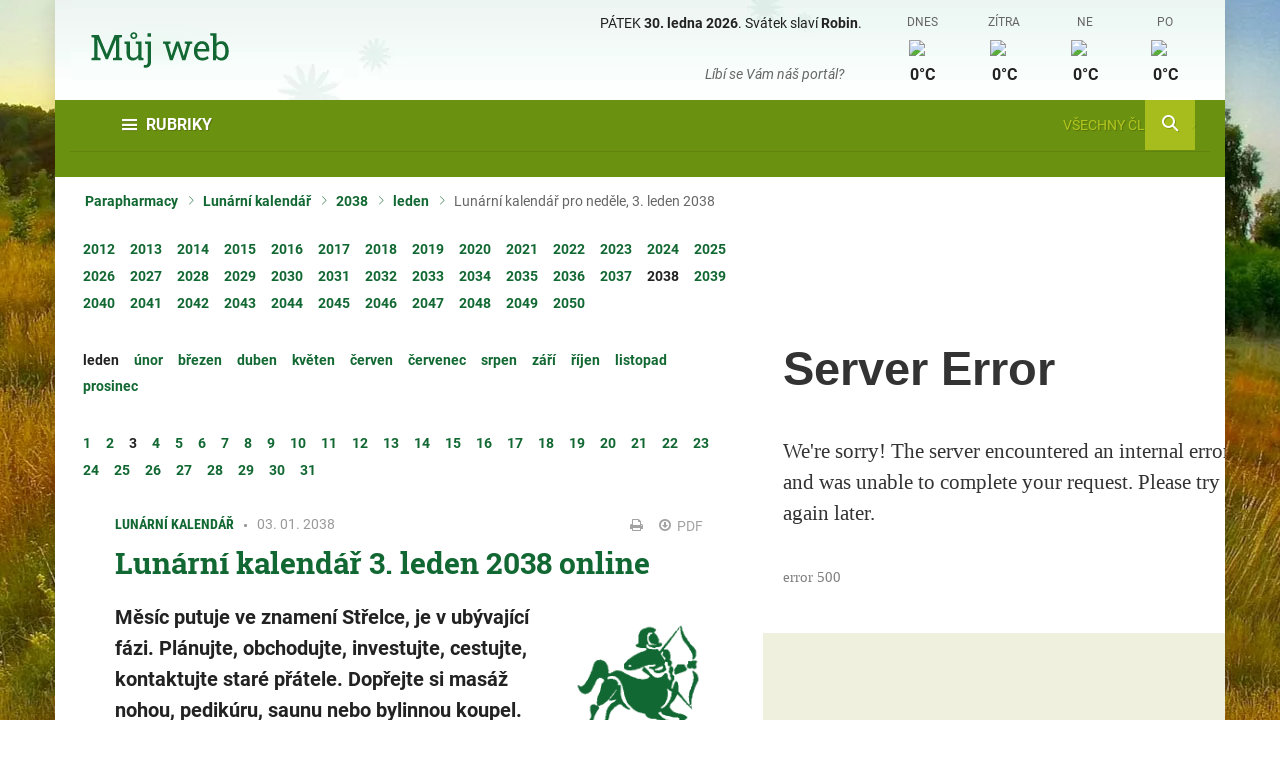

--- FILE ---
content_type: text/html; charset=utf-8
request_url: https://www.parapharmacy.cz/lunarni-kalendar/2038/leden/3
body_size: 9235
content:
<!DOCTYPE html>
<html lang="cs">
<head>
    <script>
        var code = "UA-195575195-2";
    </script>

    <!-- Global site tag (gtag.js) - Google Analytics -->
    <script async src="https://www.googletagmanager.com/gtag/js?id=UA-195575195-2"></script>
    <script>
        window.dataLayer = window.dataLayer || [];
        function gtag(){dataLayer.push(arguments);}
        gtag('js', new Date());

        gtag('config', code);
    </script>



    <meta charset="UTF-8">
    <meta name="robots" content="all">
    <meta name="viewport" content="width=device-width, initial-scale=1">
    <meta name="msapplication-TileColor" content="#da532c">
    <meta name="theme-color" content="#ffffff">
    <meta name="description" content="Měsíc putuje ve znamení Střelce, je v ubývající fázi. Plánujte, obchodujte, investujte, cestujte, kontaktujte staré přátele. Dopřejte si masáž nohou, pedikúru, saunu nebo bylinnou koupel.">
    <meta name="author" content="propeople s.r.o.">
<meta property="og:type" content="website">
<meta property="og:site_name" content="Parapharmacy">
<meta property="og:title" content="Lunární kalendář 3. leden 2038 - Parapharmacy">
<meta property="og:description" content="Měsíc putuje ve znamení Střelce, je v ubývající fázi. Plánujte, obchodujte, investujte, cestujte, kontaktujte staré přátele. Dopřejte si masáž nohou, pedikúru, saunu nebo bylinnou koupel.">
<meta property="og:image" content="">
<meta property="og:url" content="https://www.parapharmacy.cz/lunarni-kalendar/2038/leden/3"><meta name="twitter:card" content="summary_large_image">
<meta name="twitter:title" content="Lunární kalendář 3. leden 2038 - Parapharmacy">
<meta name="twitter:description" content="Měsíc putuje ve znamení Střelce, je v ubývající fázi. Plánujte, obchodujte, investujte, cestujte, kontaktujte staré přátele. Dopřejte si masáž nohou, pedikúru, saunu nebo bylinnou koupel.">
    <title>Lunární kalendář 3. leden 2038 - Parapharmacy</title>
    <link rel="apple-touch-icon" sizes="180x180" href="/img/apple-touch-icon.webp">
    <link rel="icon" type="image/png" sizes="32x32" href="/img/favicons/favicon-parapharmacy-32x32.png">
    <link rel="icon" type="image/png" sizes="16x16" href="/img/favicons/favicon-parapharmacy-16x16.png">
    <link rel="manifest" href="/site.webmanifest">
    <link rel="stylesheet" href="/fonts/icons.css">
    <link rel="stylesheet" href="/css/font-awesome.min.css">
    <link rel="stylesheet" href="/plugins/jquerymodal/jquery.modal.min.css">
    <link rel="stylesheet" href="/plugins/slick/slick.css">
    <link rel="stylesheet" href="/plugins/magnific-popup/css/magnific-popup.css">
    <link rel="stylesheet" href="/plugins/jquerymodal/jquery.modal.min.css">
    <link rel="stylesheet" href="/www/vendor/jquery-ui/jquery-ui.min.css">
    <link rel="stylesheet" href="/css/main.css?1752694511">
    <link rel="stylesheet" href="/css/PageModule/pageMain.css?1752694511">
<link rel="canonical" href="https://www.spektrumzdravi.cz/lunarni-kalendar/2038/leden/3">

    <style>
            :root {
                --barva01:#126832;
                --barva02:#ff6c00;
                --barva03:#5d452c;
                --barva04:#884a0e;
                --barva05:#90ac18;
                --barva06:#a6bd1d;
                --barva07:#b2c51f;
                --barva08:#6b9110;

                --barva09:#769912;
                --barva10:#809e12;
                --barva11:#f7f8ef;
                --barva12:#eff1de;
                --barva13:#e4e4c6;
                --barva14:#665f33;
                --barva15:#269a20;

                --barva16:#222222;
                --barva17:#ffffff;
                --barva18:#61830e;
                --barva19:#d5d2a6;
                --barva20:#ebecd5;
                --barva21:#e0dcba;
                --barva22:#58671e;
                --barva23:#ecf8f2;

                --logoHeight:14rem;
                --logoHeightMobile:13rem
            }

                body {
                    background: url("/img/sablony/loga_pozadi_bannery/pozadi.webp") no-repeat center top;
                    background-attachment: fixed;
                }

                .header-top {
                    background: url("/img/sablony/loga_pozadi_bannery/pozadi_hlavicka.webp") no-repeat center top;
                }
    </style>
    
    <link href="/css/PageModule/ClanekPresenter/ClanekPresenter.css?1752694511" rel="stylesheet">
    <link href="/css/PageModule/LunarPresenter/LunarPresenter.css?1752694511" rel="stylesheet">
    <!--[if IE 8]>
    <script src="/js/html5shiv.min.js"></script>
    <script src="/js/rem.min.js"></script>
    <![endif]-->

    
</head>


<body class="preload">




    
<div class="page-wrapper">
    <div class="page-container">

<header>
    <div class="header">
        <div class="header-top">
            <div class="container">
                <div class="logo">
                    
                    <a href="https://www.parapharmacy.cz">
                            <img src="/img/sablony/loga_pozadi_bannery/logo.svg" alt="Parapharmacy" title="Parapharmacy" width="140" height="65">
                    </a>
                    
                </div>

                <div class="header-info">
                    <!-- TLAČÍTKA SOCIÁLNÍ SÍTĚ -->
                    <div class="header-social">
                        <div class="item-today">
                            <span class="item-date"><span class="item-dayname-short">PÁ</span> <span class="item-dayname">PÁTEK</span> <strong>30. ledna 2026</strong>.</span>
                            <span class="item-nameday">Svátek slaví <strong>Robin</strong>.</span>
                        </div>
                        <div class="item-likebox">
                            <span class="item-text">Líbí se Vám náš portál?</span>
                            
                            <div class="item-fb-container">
                                <!-- Your like button code -->
                                <div class="fb-like" 
                                  data-href="https://www.facebook.com/Parapharmacy/"
                                  data-layout="button"
                                  data-action="like" 
                                  data-show-faces="false"
                                  data-share="true" style="vertical-align: top; margin-top: -1px;">
                                </div>
                            </div>
                        </div>
                    </div>
                    
                    <!-- POČASÍ -->
                    <div class="header-weather">
                                <!-- PŮVODNĚ ODKAZ a href="#" class="weather-day today" -->
                                <a href="/predpoved-pocasi" class="weather-day today">
                                    <!-- PŮVODNĚ ODKAZ span class="item-dayname">DNES</span -->
                                    <span class="item-dayname" style="text-decoration: none;">DNES</span>
                                    <div class="item-image">
                                        <img src="http://openweathermap.org/img/wn/@2x.png">
                                    </div>
                                    <span class="item-temperature">0°C</span>
                                </a>
                                <!-- PŮVODNĚ ODKAZ a href="#" class="weather-day" -->
                                <a href="/predpoved-pocasi" class="weather-day">
                                    <!-- PŮVODNĚ ODKAZ span class="item-dayname">ZÍTRA</span -->
                                    <span class="item-dayname" style="text-decoration: none;">ZÍTRA</span>
                                    <div class="item-image">
                                        <img src="http://openweathermap.org/img/wn/@2x.png">
                                    </div>
                                    <span class="item-temperature">0°C</span>
                                </a>
                                <!-- PŮVODNĚ ODKAZ a href="#" class="weather-day" -->
                                <a href="/predpoved-pocasi" class="weather-day">
                                    <!-- PŮVODNĚ ODKAZ span class="item-dayname">NE</span -->
                                    <span class="item-dayname" style="text-decoration: none;">NE</span>
                                    <div class="item-image">
                                        <img src="http://openweathermap.org/img/wn/@2x.png">
                                    </div>
                                    <span class="item-temperature">0°C</span>
                                </a>
                                <!-- PŮVODNĚ ODKAZ a href="#" class="weather-day" -->
                                <a href="/predpoved-pocasi" class="weather-day">
                                    <!-- PŮVODNĚ ODKAZ span class="item-dayname">PO</span -->
                                    <span class="item-dayname" style="text-decoration: none;">PO</span>
                                    <div class="item-image">
                                        <img src="http://openweathermap.org/img/wn/@2x.png">
                                    </div>
                                    <span class="item-temperature">0°C</span>
                                </a>
                    </div>
                    <!-- /.header-weather -->
                </div>
            </div>
        </div>

        <!-- HEADER NAV DESKTOP -->
        <div class="header-nav-desktop">
            
            <!-- Hlavní horní lišta -->

<div class="header-main-nav">
    <span class="header-sections-toggle"><span class="icon icon-menu"></span>Rubriky</span>

    <div class="greedy-nav">
        <ul class="main-nav greedy-nav-links">
        </ul>
        <button class="btn-greedy-open greedy-more">Další<span class="icon icon-plus-square"></span></button>
        <ul class='greedy-hidden-links'></ul>
    </div>

    <span class="header-search-toggle"><span class="icon icon-search"></span></span>
</div>
            <!-- Blok rubriky -->

<div class="header-sections">
    <div class="item-header">
        <a href="/vsechny-clanky">Všechny články<span class="icon icon-arrow_right"></span></a>
    </div>
    <ul class="nav-sections">
    </ul>
</div>            
            <!-- Lišta eMagazíny -->
            
        </div>

        <!-- HEADER NAV MOBILE -->
        <div class="header-nav-mobile">
            

<span class="header-mobile-nav-toggle"><span class="icon icon-menu"></span><span class="icon icon-close"></span><span class="text">Nabídka</span></span>
<span class="header-search-toggle"><span class="icon icon-search"></span></span>

<ul class="nav-mobile">
    <li class="main dropdown">
        <a href="#">
            <span class="item-back">Zpět</span>
            <span class="item-text">RUBRIKY</span>
        </a>

        <ul>
        </ul>
    </li>


    <li class="main last"><a href="/vsechny-clanky">Všechny články</a></li>
</ul>            
        </div>
    </div>
</header>
            
<!-- Load Facebook SDK for JavaScript -->
<div id="fb-root"></div>
<script>(function(d, s, id) {
    var js, fjs = d.getElementsByTagName(s)[0];
    if (d.getElementById(id)) return;
    js = d.createElement(s); js.id = id;
    js.src = "https://connect.facebook.net/cs_CZ/sdk.js#xfbml=1&version=v3.0";
    fjs.parentNode.insertBefore(js, fjs);
}(document, 'script', 'facebook-jssdk'));</script>

<!-- Load Twitter -->
<script>window.twttr = (function(d, s, id) {
    var js, fjs = d.getElementsByTagName(s)[0],
        t = window.twttr || {};
    if (d.getElementById(id)) return t;
    js = d.createElement(s);
    js.id = id;
    js.src = "https://platform.twitter.com/widgets.js";
    fjs.parentNode.insertBefore(js, fjs);

    t._e = [];
    t.ready = function(f) {
        t._e.push(f);
    };

    return t;
}(document, "script", "twitter-wjs"));</script>  
<!-- Load Twitter -->
<script>window.twttr = (function(d, s, id) {
    var js, fjs = d.getElementsByTagName(s)[0],
      t = window.twttr || {};
    if (d.getElementById(id)) return t;
    js = d.createElement(s);
    js.id = id;
    js.src = "https://platform.twitter.com/widgets.js";
    fjs.parentNode.insertBefore(js, fjs);

    t._e = [];
    t.ready = function(f) {
      t._e.push(f);
    };

    return t;
}(document, "script", "twitter-wjs"));</script>

<ul class="breadcrumbs">
    <li><a href="/">Parapharmacy</a></li>
    <li><a href="/lunarni-kalendar">Lunární kalendář</a></li>
    <li><a href="/lunarni-kalendar/2038">2038</a></li>
    <li><a href="/lunarni-kalendar/2038/leden">leden</a></li>
    <li>Lunární kalendář pro neděle, 3. leden 2038</li>
</ul>

<div class="row">
    <div class="col-auto main-content-container main-content-article-container">
        <div class="main-content">
            <main>

<ul class="lunar-calendar-items">
    <li>
        <a href="/lunarni-kalendar/2012">
            <span class="item-text nu-reward">2012</span>
        </a>
    </li>
    <li>
        <a href="/lunarni-kalendar/2013">
            <span class="item-text nu-reward">2013</span>
        </a>
    </li>
    <li>
        <a href="/lunarni-kalendar/2014">
            <span class="item-text nu-reward">2014</span>
        </a>
    </li>
    <li>
        <a href="/lunarni-kalendar/2015">
            <span class="item-text nu-reward">2015</span>
        </a>
    </li>
    <li>
        <a href="/lunarni-kalendar/2016">
            <span class="item-text nu-reward">2016</span>
        </a>
    </li>
    <li>
        <a href="/lunarni-kalendar/2017">
            <span class="item-text nu-reward">2017</span>
        </a>
    </li>
    <li>
        <a href="/lunarni-kalendar/2018">
            <span class="item-text nu-reward">2018</span>
        </a>
    </li>
    <li>
        <a href="/lunarni-kalendar/2019">
            <span class="item-text nu-reward">2019</span>
        </a>
    </li>
    <li>
        <a href="/lunarni-kalendar/2020">
            <span class="item-text nu-reward">2020</span>
        </a>
    </li>
    <li>
        <a href="/lunarni-kalendar/2021">
            <span class="item-text nu-reward">2021</span>
        </a>
    </li>
    <li>
        <a href="/lunarni-kalendar/2022">
            <span class="item-text nu-reward">2022</span>
        </a>
    </li>
    <li>
        <a href="/lunarni-kalendar/2023">
            <span class="item-text nu-reward">2023</span>
        </a>
    </li>
    <li>
        <a href="/lunarni-kalendar/2024">
            <span class="item-text nu-reward">2024</span>
        </a>
    </li>
    <li>
        <a href="/lunarni-kalendar/2025">
            <span class="item-text nu-reward">2025</span>
        </a>
    </li>
    <li>
        <a href="/lunarni-kalendar/2026">
            <span class="item-text nu-reward">2026</span>
        </a>
    </li>
    <li>
        <a href="/lunarni-kalendar/2027">
            <span class="item-text nu-reward">2027</span>
        </a>
    </li>
    <li>
        <a href="/lunarni-kalendar/2028">
            <span class="item-text nu-reward">2028</span>
        </a>
    </li>
    <li>
        <a href="/lunarni-kalendar/2029">
            <span class="item-text nu-reward">2029</span>
        </a>
    </li>
    <li>
        <a href="/lunarni-kalendar/2030">
            <span class="item-text nu-reward">2030</span>
        </a>
    </li>
    <li>
        <a href="/lunarni-kalendar/2031">
            <span class="item-text nu-reward">2031</span>
        </a>
    </li>
    <li>
        <a href="/lunarni-kalendar/2032">
            <span class="item-text nu-reward">2032</span>
        </a>
    </li>
    <li>
        <a href="/lunarni-kalendar/2033">
            <span class="item-text nu-reward">2033</span>
        </a>
    </li>
    <li>
        <a href="/lunarni-kalendar/2034">
            <span class="item-text nu-reward">2034</span>
        </a>
    </li>
    <li>
        <a href="/lunarni-kalendar/2035">
            <span class="item-text nu-reward">2035</span>
        </a>
    </li>
    <li>
        <a href="/lunarni-kalendar/2036">
            <span class="item-text nu-reward">2036</span>
        </a>
    </li>
    <li>
        <a href="/lunarni-kalendar/2037">
            <span class="item-text nu-reward">2037</span>
        </a>
    </li>
    <li>
        <a href="/lunarni-kalendar/2038" class="active">
            <span class="item-text nu-reward">2038</span>
        </a>
    </li>
    <li>
        <a href="/lunarni-kalendar/2039">
            <span class="item-text nu-reward">2039</span>
        </a>
    </li>
    <li>
        <a href="/lunarni-kalendar/2040">
            <span class="item-text nu-reward">2040</span>
        </a>
    </li>
    <li>
        <a href="/lunarni-kalendar/2041">
            <span class="item-text nu-reward">2041</span>
        </a>
    </li>
    <li>
        <a href="/lunarni-kalendar/2042">
            <span class="item-text nu-reward">2042</span>
        </a>
    </li>
    <li>
        <a href="/lunarni-kalendar/2043">
            <span class="item-text nu-reward">2043</span>
        </a>
    </li>
    <li>
        <a href="/lunarni-kalendar/2044">
            <span class="item-text nu-reward">2044</span>
        </a>
    </li>
    <li>
        <a href="/lunarni-kalendar/2045">
            <span class="item-text nu-reward">2045</span>
        </a>
    </li>
    <li>
        <a href="/lunarni-kalendar/2046">
            <span class="item-text nu-reward">2046</span>
        </a>
    </li>
    <li>
        <a href="/lunarni-kalendar/2047">
            <span class="item-text nu-reward">2047</span>
        </a>
    </li>
    <li>
        <a href="/lunarni-kalendar/2048">
            <span class="item-text nu-reward">2048</span>
        </a>
    </li>
    <li>
        <a href="/lunarni-kalendar/2049">
            <span class="item-text nu-reward">2049</span>
        </a>
    </li>
    <li>
        <a href="/lunarni-kalendar/2050">
            <span class="item-text nu-reward">2050</span>
        </a>
    </li>
</ul>



<ul class="lunar-calendar-items">
    <li class="lunar-calendar-item-month">
        <a href="/lunarni-kalendar/2038/leden" class="active">
            <span class="item-text nu-reward">leden</span>
        </a>
    </li>
    <li class="lunar-calendar-item-month">
        <a href="/lunarni-kalendar/2038/unor">
            <span class="item-text nu-reward">únor</span>
        </a>
    </li>
    <li class="lunar-calendar-item-month">
        <a href="/lunarni-kalendar/2038/brezen">
            <span class="item-text nu-reward">březen</span>
        </a>
    </li>
    <li class="lunar-calendar-item-month">
        <a href="/lunarni-kalendar/2038/duben">
            <span class="item-text nu-reward">duben</span>
        </a>
    </li>
    <li class="lunar-calendar-item-month">
        <a href="/lunarni-kalendar/2038/kveten">
            <span class="item-text nu-reward">květen</span>
        </a>
    </li>
    <li class="lunar-calendar-item-month">
        <a href="/lunarni-kalendar/2038/cerven">
            <span class="item-text nu-reward">červen</span>
        </a>
    </li>
    <li class="lunar-calendar-item-month">
        <a href="/lunarni-kalendar/2038/cervenec">
            <span class="item-text nu-reward">červenec</span>
        </a>
    </li>
    <li class="lunar-calendar-item-month">
        <a href="/lunarni-kalendar/2038/srpen">
            <span class="item-text nu-reward">srpen</span>
        </a>
    </li>
    <li class="lunar-calendar-item-month">
        <a href="/lunarni-kalendar/2038/zari">
            <span class="item-text nu-reward">září</span>
        </a>
    </li>
    <li class="lunar-calendar-item-month">
        <a href="/lunarni-kalendar/2038/rijen">
            <span class="item-text nu-reward">říjen</span>
        </a>
    </li>
    <li class="lunar-calendar-item-month">
        <a href="/lunarni-kalendar/2038/listopad">
            <span class="item-text nu-reward">listopad</span>
        </a>
    </li>
    <li class="lunar-calendar-item-month">
        <a href="/lunarni-kalendar/2038/prosinec">
            <span class="item-text nu-reward">prosinec</span>
        </a>
    </li>
</ul>
<ul class="lunar-calendar-items">
    <li>
        
        <a href="/lunarni-kalendar/2038/leden/1">
            <span class="item-text nu-reward">1</span>
        </a>
    </li>
    <li>
        
        <a href="/lunarni-kalendar/2038/leden/2">
            <span class="item-text nu-reward">2</span>
        </a>
    </li>
    <li>
        
        <a href="/lunarni-kalendar/2038/leden/3" class="active">
            <span class="item-text nu-reward">3</span>
        </a>
    </li>
    <li>
        
        <a href="/lunarni-kalendar/2038/leden/4">
            <span class="item-text nu-reward">4</span>
        </a>
    </li>
    <li>
        
        <a href="/lunarni-kalendar/2038/leden/5">
            <span class="item-text nu-reward">5</span>
        </a>
    </li>
    <li>
        
        <a href="/lunarni-kalendar/2038/leden/6">
            <span class="item-text nu-reward">6</span>
        </a>
    </li>
    <li>
        
        <a href="/lunarni-kalendar/2038/leden/7">
            <span class="item-text nu-reward">7</span>
        </a>
    </li>
    <li>
        
        <a href="/lunarni-kalendar/2038/leden/8">
            <span class="item-text nu-reward">8</span>
        </a>
    </li>
    <li>
        
        <a href="/lunarni-kalendar/2038/leden/9">
            <span class="item-text nu-reward">9</span>
        </a>
    </li>
    <li>
        
        <a href="/lunarni-kalendar/2038/leden/10">
            <span class="item-text nu-reward">10</span>
        </a>
    </li>
    <li>
        
        <a href="/lunarni-kalendar/2038/leden/11">
            <span class="item-text nu-reward">11</span>
        </a>
    </li>
    <li>
        
        <a href="/lunarni-kalendar/2038/leden/12">
            <span class="item-text nu-reward">12</span>
        </a>
    </li>
    <li>
        
        <a href="/lunarni-kalendar/2038/leden/13">
            <span class="item-text nu-reward">13</span>
        </a>
    </li>
    <li>
        
        <a href="/lunarni-kalendar/2038/leden/14">
            <span class="item-text nu-reward">14</span>
        </a>
    </li>
    <li>
        
        <a href="/lunarni-kalendar/2038/leden/15">
            <span class="item-text nu-reward">15</span>
        </a>
    </li>
    <li>
        
        <a href="/lunarni-kalendar/2038/leden/16">
            <span class="item-text nu-reward">16</span>
        </a>
    </li>
    <li>
        
        <a href="/lunarni-kalendar/2038/leden/17">
            <span class="item-text nu-reward">17</span>
        </a>
    </li>
    <li>
        
        <a href="/lunarni-kalendar/2038/leden/18">
            <span class="item-text nu-reward">18</span>
        </a>
    </li>
    <li>
        
        <a href="/lunarni-kalendar/2038/leden/19">
            <span class="item-text nu-reward">19</span>
        </a>
    </li>
    <li>
        
        <a href="/lunarni-kalendar/2038/leden/20">
            <span class="item-text nu-reward">20</span>
        </a>
    </li>
    <li>
        
        <a href="/lunarni-kalendar/2038/leden/21">
            <span class="item-text nu-reward">21</span>
        </a>
    </li>
    <li>
        
        <a href="/lunarni-kalendar/2038/leden/22">
            <span class="item-text nu-reward">22</span>
        </a>
    </li>
    <li>
        
        <a href="/lunarni-kalendar/2038/leden/23">
            <span class="item-text nu-reward">23</span>
        </a>
    </li>
    <li>
        
        <a href="/lunarni-kalendar/2038/leden/24">
            <span class="item-text nu-reward">24</span>
        </a>
    </li>
    <li>
        
        <a href="/lunarni-kalendar/2038/leden/25">
            <span class="item-text nu-reward">25</span>
        </a>
    </li>
    <li>
        
        <a href="/lunarni-kalendar/2038/leden/26">
            <span class="item-text nu-reward">26</span>
        </a>
    </li>
    <li>
        
        <a href="/lunarni-kalendar/2038/leden/27">
            <span class="item-text nu-reward">27</span>
        </a>
    </li>
    <li>
        
        <a href="/lunarni-kalendar/2038/leden/28">
            <span class="item-text nu-reward">28</span>
        </a>
    </li>
    <li>
        
        <a href="/lunarni-kalendar/2038/leden/29">
            <span class="item-text nu-reward">29</span>
        </a>
    </li>
    <li>
        
        <a href="/lunarni-kalendar/2038/leden/30">
            <span class="item-text nu-reward">30</span>
        </a>
    </li>
    <li>
        
        <a href="/lunarni-kalendar/2038/leden/31">
            <span class="item-text nu-reward">31</span>
        </a>
    </li>
</ul>

                <div class="article">
                    <article>

                        <!-- OBSAH ČLÁNKU -->
                        <div class="article-content">

                            <!-- Název kategorie, datum, tlačítka tisk a PDF -->
                            <div class="article-meta-container">
                                <div class="article-meta">
                                    <div class="item item-category"><a href="/lunarni-kalendar">Lunární kalendář</a></div>
                                    <div class="item item-date">03. 01. 2038</div>
                                </div>
                                <div class="item-options">
                                    <span class="item js-print"><span class="icon icon-print"></span></span>
                                    <a href="/lunarni-kalendar/2038/leden/3?do=createPdfDay" class="item">
                                        <span class="icon icon-arrow-circle-o-down"></span>
                                        PDF
                                    </a>
                                </div>
                            </div>

                            <!-- nadpis -->
                            <h1>Lunární kalendář 3. leden 2038 online</h1>

                            <!-- anotace -->
                            <div class="perex">
                                <div class="zodiac-image">
                                    <img src="/img/lunar/strelec.webp" alt="střelec">
                                </div>
                                <p>Měsíc putuje ve znamení Střelce, je v ubývající fázi. Plánujte, obchodujte, investujte, cestujte, kontaktujte staré přátele. Dopřejte si masáž nohou, pedikúru, saunu nebo bylinnou koupel.</p>
                            </div>


                                Tento den má svátek Radmila.


                            <table class="table table-light table-striped table-sm table-lunar table-side nu-hider">
                                <tr>
                                    <th colspan="2">Lunární den ve zkratce</th>
                                </tr>
                                <tr>
                                    <td>Znamení</td>
                                    <td>
                                        <div class="row">
                                            <div class="col-12">
                                                <div class="zodiac-mini-image">
                                                    <img src="/img/lunar/strelec.webp" alt="střelec">
                                                </div>
                                                střelec
                                            </div>
                                        </div>
                                    </td>
                                </tr>
                                <tr>
                                    <td>Fáze</td>
                                    <td>ubývající měsíc</td>
                                </tr>
                                <tr>
                                    <td>Lunární den</td>
                                    <td>
                                            28
                                    </td>
                                </tr>
                                <tr>
                                    <td>Východ Měsíce</td>
                                    <td>05:38</td>
                                </tr>
                                <tr>
                                    <td>Západ  Měsíce</td>
                                    <td>14:34</td>
                                </tr>
                                <tr>
                                    <td>Síla</td>
                                    <td>stoupající</td>
                                </tr>
                                <tr>
                                    <td>Živel</td>
                                    <td>oheň</td>
                                </tr>
                                <tr>
                                    <td>Orgány</td>
                                    <td>stehna, žíly, křížová kost, pohyblivost</td>
                                </tr>
                                <tr>
                                    <td>Barva</td>
                                    <td>červená</td>
                                </tr>
                                <tr>
                                    <td>Energie</td>
                                    <td>mužská - aktivní</td>
                                </tr>
                                <tr>
                                    <td>Kvalita dne</td>
                                    <td>mírně teplý, suchý, plodný</td>
                                </tr>
                                <tr>
                                    <td>Systém</td>
                                    <td>smyslové orgány</td>
                                </tr>
                                <tr>
                                    <td>Živná kvalita</td>
                                    <td>bílkovina, ovoce</td>
                                </tr>
                                <tr>
                                    <td>Zahrada</td>
                                    <td>plod</td>
                                </tr>
                            </table>
							
							
                            <p><strong>Ubývající Měsíc</strong><strong> </strong>je příznivý pro všechny záležitosti, které jsou ve stadiu upevňování, zachování a dokončení. Omezuje růst a pomáhá odstranit vše, co je nežádoucí.</p>
<h2>ENERGIE DNE</h2>
<p>Dnes jsme přátelští, společenští, otevření, upřímní, bezstarostní, ale i nezodpovědní. Den je plný humoru a smíchu, vládne optimismus a nadšení. Je cítit neklid, člověka to někam táhne, nevydrží na jednom místě. Dostavuje se touha cestovat, vzdělávat se, poznávat nové lidi, ale také oprašovat stará přátelství. Nechybí elán do sportu a do učení se novým věcem. Ideální čas pro uzavírání nových obchodů, zakládání firem, pro investice, plánování a nové projekty. Svým optimismem přesvědčíte každého investora. Pozor ale na nediskrétnost a přílišnou otevřenost. Slova mohou také zranit. Dnes se dostane i na vášnivou lásku.</p>
<h3>Co nás učí Měsíc ve Střelci:</h3>
<p>Nadšení, ale i nespokojenost s určitými věcmi jsou hnacími motory pro změnu. Vyjádřete se od srdce a trefně právě tehdy, když to tak cítíte. </p>
<p><a href="https://www.spektrumzdravi.cz/bachovy-esence/bachovy-esence-main">Bachova květová esence pro dnešní den</a>: Agrimony (Řepík lékařský)</p>
<h2>ZDRAVÍ</h2>
<p>Střelec působí na kyčle, pánev, bedra, křížovou kost a kosti stehenní. Cokoliv pro tyto části těla uděláte dobrého, působí dnes dvojnásobně. Vyhněte se chirurgickým zákrokům v těchto místech. To, co stehna a prodlouženou páteř zatěžuje, působí škodlivěji než v jiných dnech.</p>
<p>Bolesti zad a v kříži dnes pocítíte silněji.  Může se ohlásit ischias, křečové žíly, kyčle a stehenní části nohou. Nezatěžujte dnes tyto části těla. Vyvarujte se zvedání těžkých břemen a nepodnikejte dlouhé vycházky. Dbejte na teplé oblečení, počasí ve Střelci bývá proměnlivé. Dobře vám udělá masáž, pomůže uvolnit křečovitě stažené svaly.  Výborná bude také střídavá sprcha studenou a teplou vodou. Bojujte proti celulitidě, dělejte posilovací cviky na nohy, cviky na stehna a boky. Trénujte rovnováhu a držení těla, chůzi po patách a po špičkách, po vnější i vnitřní straně chodidel. Vhodné je také plavání a běh. Odpočívejte s nohama nahoře.</p>
<br><a href="https://www.charmx.cz/lunarni-naramky/" target="_blank"><img src="/img/lunar/bannery/lunarni_naramky-banner-11.webp" alt="Lunární náramky"></a><h2>STRAVA</h2>
<p>Při ubývajícím Měsíci můžete jíst tak, jak jste zvyklí, váha se většinou nemění nebo mírně klesá. Pocit hladu nebývá silný. Dny Střelce mají ovocně-bílkovinnou výživovou kvalitu. Budete potřebovat více ovoce a bílkovin, než v jiných dnech. Pokud je dobře snášíte, tělo je dnes lépe zpracovává. Jestliže vám ovoce či bílkoviny nedělají dobře, potom je dnes z jídelníčku úplně vynechejte. Jezte ryby a drůbež,  hrách, fazole, čočku, plodovou zeleninu. Ovoce jezte převážně dopoledne a nalačno, během dne pijte čerstvé ovocné šťávy a ovocné čaje. Můžete si udělat odlehčovací ovocný den a jíst pouze ovoce. Dnes si dopřejte i mléčné výrobky. Kořeňte jídla pikantním kořením. Jídelníček doplňte klíčky, semínky a ořechy.<br />Je den plodu, proto doporučujeme:</p>
<ul>
<li>zeleninu: cibuli, cuketu, dýni, fazole, hrách, čočku, kukuřici, lilek, meloun, okurky, papriky, rajčata, ze semínek ořechy, slunečnicová semínka</li>
<li>ovoce: jablka, hrušky, lesní plody, ananas, jahody, kdouloň, kiwi, maliny, mango, meruňky, papája, pomeranč, rybíz, švestky, třešně, víno</li>
</ul>
<p>Fáze ubývajícího Měsíce podporuje vylučování jedů z těla, čistí se krev. Pokud se chcete pročistit, pijte čistící čaje a provádějte každý den masáž celého těla vhodným olejem.</p>
<p><strong>Léčivá rostlina pro tento den:</strong><strong> </strong>Kopřiva – šťáva a čaj z kopřivy čistí krev</p>
<h2>KRÁSA</h2>
<p>Udělá vám dobře sauna, teplé koupele a masáže, uvolní se ztuhlé svaly a klouby. Běžte na pedikúru a nechte si udělat masáž chodidel. Prospěje vám teplá lázeň na nohy. Do vody přimíchejte koupelovou sůl. Odstraňujte zrohovatělou kůži, chodidla pak ošetřete vhodným krémem a odpočívejte s nohama nahoře. Účinné budou čistící masky na obličej a dekolt a detoxikační a lymfatické masáže. Ošetřujte popraskané žilly na stehnech. Bojujte proti celulitidě. </p>
<address><a href="https://www.spektrumzdravi.cz/domaci-leceni/nohy-a-zily"><strong>Domácí recepty v péči o nohy</strong></a></address><address><strong> </strong></address>
<p><a href="https://www.spektrumzdravi.cz/e-shop/etericke-oleje-vonne-tycinky">Vhodné éterické oleje a vůně</a>: santal, eukalyptus, vanilka, fialka, rozmarýn, zázvor, jalovec</p>
<h2>MAGIE</h2>
<p>Při ubývajícím Měsíci se provádějí rituály a kouzla na zbavení se různých zlozvyků, nadváhy, negativního působení od druhých lidí, na zlikvidování nemocí, prodej něčeho, na odpoutání se od vztahu, který nechceme, tedy veškerá kouzla k odvrácení, oddělení, odstranění či konci čehokoliv špatného nebo nechtěného. Střelec je vhodný pro odstranění spirituálních problémů, konfliktů, podlosti a malichernosti. <a href="https://www.spektrumzdravi.cz/lunarni-magie-a-kouzla">Vyberte si kouzlo..</a></p>
<h2>DOMÁCNOST</h2>
<p>Vyčistěte krby, kamna, komíny. Vykuřte místnosti vonnými tyčinkami či pryskyřicovými vykuřovadly. Vhodná je sušená šalvěj, kterou necháte v místnosti doutnat. Vše nepotřebné a staré spalte. Oheň vám pomůže při úklidu.</p>
                            <h2>ZAHRADA</h2>
<p>Dny Střelce jsou dny plodu a přechod mezi stoupající a klesající silou. V ubývajícím Měsíci jsou od prosince do června. Počasí bývá teplé a suché. Nedoporučuje se odstraňování plevele, sekání trávy, sázení salátu a stavební práce na zahradě. Dny Střelce jsou příznivé pro tyto práce, s ohledem na roční období a počasí:</p>
<ul>
<li>Setí a sázení rostin rostoucích do výšky a popínavých rostin a zeleniny</li>
<li>Setí a sázení stromů a keřů </li>
<li>Setí a sázení rostlin se silnou kořenovou částí</li>
<li>Sázení zeleniny na semeno</li>
<li>Sázení brambor</li>
<li>Sběr semen, řezání květů</li>
<li>Řez a průklest ovocných stromů a keřů</li>
<li>Výsev trávy, obilí a kukuřice</li>
<li>Hnojení obilí, ovoce a zeleniny </li>
<li>Obrana proti škůdcům žijícím na povrchu země</li>
<li>Sklizeň zeleniny, ovoce, okopanin</li>
<li>Konzervování a zmrazování ovoce a zeleniny</li>
<li>Malířské a natěračské práce v přírodě</li>
</ul>
<p> </p>
                            
                                <h2>28. lunární den</h2>
                                <p>Symboly tohoto dne jsou Karma a Lotos. Dnes můžeme poznat a pochopit cíl našeho života a také ho dosáhnout. Otevírají se čakry, snažte se proto dnes co nejvíce očišťovat své tělo, emoce i mysl. Můžete prožít duchovní prozření! Dnes mají svůj den věštkyně, jasnovidci a lidé zabývající se parapsychologií a ezoterikou. Je vhodný den pro práci se sny. Díky nim můžete pochopit, co se s vámi právě děje. Pokud ve snu létáte, jste na vysoké energetické úrovni. Zkuste prožít <a href="https://www.spektrumzdravi.cz/lucidni-sneni-vam-umozni-zazivat-nevsedni-dobrodruzstvi" target="_blank">lucidní snění</a>. Skvělý den je na koupi domu či jeho opravu. Oči budou dnes přecitlivělé, chraňte je před ostrým světlem, omezte práci s počítačem a koukání na televizi. <a href="https://www.spektrumzdravi.cz/vliv-mesice/lunarni-den/">Více o lunárním dni..</a></p>

                        </div>
                        <!-- /.article-content -->

                        <div class="article-footer">

                            <!-- TLAČÍTKA VYTISKNOUT ČLÁNEK A STÁHNOUT V PDF -->
                            <div class="row">
                                <div class="col-sm-6">
                                    <a href="#" class="btn btn-light btn-block js-print"><span
                                                class="icon icon-print"></span>Vytisknout článek</a>
                                </div>

                                <div class="col-sm-6 col-mt-sm">
                                    <a href="/lunarni-kalendar/2038/leden/3?do=createPdfDay" class="btn btn-light btn-block">
                                        <span class="icon icon-arrow-circle-o-down"></span>
                                        Stáhnout v PDF
                                    </a>
                                </div>
                            </div>
                            <div class="row mt-5">
                                <!-- previous day -->
                                <div class="col-sm-6" style="text-align: left;">
                                    <a href="/lunarni-kalendar/2038/leden/2">« Lunární kalendář 2038 online - <br>SOBOTA 2. 1. 2038</a>
                                </div>
                                <!-- next day -->
                                <div class="col-sm-6" style="text-align: right;">
                                        <a href="/lunarni-kalendar/2038/leden/4">Lunární kalendář 2038 online - <br>PONDĚLÍ 4. 1. 2038 »</a>
                                </div>
                            </div>

                            <!-- TLAČÍTKA SOCIÁLNÍ SÍTĚ -->
                            <div class="item-social">
                                <a class="twitter-share-button" href="https://twitter.com/intent/tweet">Tweet</a>
                                <!-- Your like button code -->
                                <div class="fb-like"
                                        data-href="/lunarni-kalendar/2038/leden/3"
                                        data-layout="standard"
                                        data-action="like"
                                        data-show-faces="false"
                                        data-share="true" style="vertical-align: top; margin-top: -1px;">
                                </div>
                            </div>
                        </div>
                        <!-- /.article-footer -->

                    </article>

                    
                    <br><br>
                        

                </div>

            </main>
        </div>
    </div>

    <div class="col-auto aside-container aside-article-container">
        <div class="aside-content">



<!DOCTYPE html><!-- "' --></script></style></noscript></xmp>
<meta charset="utf-8">
<meta name="robots" content="noindex">
<title>Server Error</title>

<style>
    #error-body { background: white; width: 500px; margin: 70px auto; padding: 10px 20px }
    #error-body h1 { font: bold 47px/1.5 sans-serif; background: none; color: #333; margin: .6em 0 }
    #error-body p { font: 21px/1.5 Georgia,serif; background: none; color: #333; margin: 1.5em 0 }
    #error-body small { font-size: 70%; color: gray }
</style>

<div id="error-body">
    <h1>Server Error</h1>

    <p>We're sorry! The server encountered an internal error and
        was unable to complete your request. Please try again later.</p>

    <p><small>error 500</small></p>
</div>

--- FILE ---
content_type: text/css
request_url: https://www.parapharmacy.cz/css/PageModule/pageMain.css?1752694511
body_size: 923
content:
/* 
    Created on : 19.7.2019, 15:23:33
    Author     : Zdeněk Józsa
*/

#modal {
    position:fixed;
    bottom:0;
    left:0;
    right:0;
    top:0;
    opacity:0.5;
    background-color:#fff;
    color:#fff;
    z-index:9999;
    height:100%;
    display: flex;
    justify-content: center;
    align-items: center;
}

.loader {
  font-size: 10px;
  margin: 50px auto;
  text-indent: -9999em;
  width: 11em;
  height: 11em;
  border-radius: 50%;
  background: #00b05b;
  background: -moz-linear-gradient(left, #00b05b 10%, rgba(0,176,91, 0) 42%);
  background: -webkit-linear-gradient(left, #00b05b 10%, rgba(0,176,91, 0) 42%);
  background: -o-linear-gradient(left, #00b05b 10%, rgba(0,176,91, 0) 42%);
  background: -ms-linear-gradient(left, #00b05b 10%, rgba(0,176,91, 0) 42%);
  background: linear-gradient(to right, #00b05b 10%, rgba(0,176,91, 0) 42%);
  position: relative;
  -webkit-animation: load3 1.4s infinite linear;
  animation: load3 1.4s infinite linear;
  -webkit-transform: translateZ(0);
  -ms-transform: translateZ(0);
  transform: translateZ(0);
}
.loader:before {
  width: 50%;
  height: 50%;
  background: #00b05b;
  border-radius: 100% 0 0 0;
  position: absolute;
  top: 0;
  left: 0;
  content: '';
}
.loader:after {
  background: #ffffff;
  width: 75%;
  height: 75%;
  border-radius: 50%;
  content: '';
  margin: auto;
  position: absolute;
  top: 0;
  left: 0;
  bottom: 0;
  right: 0;
}
@-webkit-keyframes load3 {
  0% {
    -webkit-transform: rotate(0deg);
    transform: rotate(0deg);
  }
  100% {
    -webkit-transform: rotate(360deg);
    transform: rotate(360deg);
  }
}
@keyframes load3 {
  0% {
    -webkit-transform: rotate(0deg);
    transform: rotate(0deg);
  }
  100% {
    -webkit-transform: rotate(360deg);
    transform: rotate(360deg);
  }
}

.search-clanek {
    background-color: #884a0e !important;
}

.search-recept {
    background-color: #389a61 !important;
}

.search-mazlicek {
    background-color: #ff0000 !important;
}

.search-kontakt {
    background-color: #ff6c00 !important;
}

.search-poradce {
    background-color: #00ff00 !important;
}

.search-produkt {
    background-color: #6b9110 !important;
}

.search-more {
    border-radius: 3px;
    background-color: var(--barva01);
    color: #fff;
    cursor: pointer;
    font-weight: 700;
    font-size: 1.2rem;
    padding: 1rem 1rem;
    vertical-align: middle;
}

.subscribe { 
  background: #fff; 
  border-radius: 0 0 10px 10px; 
  box-shadow: 0 0 25px 0 rgba(0,0,0,.5); 
  display: none; 
  left: 10%; 
  line-height: 1.3;
  max-height: calc(100vh - 100px); 
  padding: 30px; 
  position: fixed; 
  right: auto; 
  top: 0; 
  width: 80%; 
  z-index: 100; 
}
.subscribe input[type="submit"] {
  -webkit-appearance: none;
}
.subscribe .container {
  display: block;
  text-align: center;
}
.subscribe__body {
  display: flex;
  flex-direction: column;
  max-height: calc(100vh - 130px);
}
.subscribe__footer {
  display: flex;
  flex-wrap: wrap;
  gap: 15px;
  justify-content: flex-end;
  padding-top: 20px;
}
.subscribe__footer input {
  width: auto;
}
.subscribe__scroll {
  overflow-y: auto;
  overflow-x: hidden;
}
.subscribe__title { 
  font-size: 26px; 
  margin-bottom: 25px; 
  text-align: center; 
}
@media (max-width: 991px) {
  .subscribe__title { 
    font-size: 20px;
  }
}

.position-relative { position: relative; }

a.call-us-button { 
	text-align: center;
    display: block;
    width: 100%;
    margin: auto;
    padding: 10px 25px 10px 50px;
    background-color: #008000;
    color: #fff !important;
    text-decoration: none !important;
    background-image: url(../../../../img/ikona-telefon.png);
    background-repeat: no-repeat;
    background-size: 25px 25px;
    background-position: 18px center;
}
a.call-us-button:hover { 
	background-color: #006600;
}
@media (min-width: 576px) {
  a.call-us-button {
    width: fit-content;
  }
}

--- FILE ---
content_type: text/css
request_url: https://www.parapharmacy.cz/css/PageModule/ClanekPresenter/ClanekPresenter.css?1752694511
body_size: 230
content:
/* 
    Created on : 16.1.2019, 13:47:10
    Author     : Zdeněk Józsa
*/

.form-row.input-error textarea, .form-row.input-error input {
    border-color: #cb0000;
    background-color: #fef6f2;
}

.comment-hidden, .reaction-hidden {
    display: none;
}

.comment-show-more {
    cursor: pointer;
}

.likeIcon {
    cursor: pointer;
}

#rozbalit-vse {
    cursor: pointer;
}

#sorting-asc, #sorting-desc {
    cursor: pointer;
}

.comment-reply {
    background-color: #d1e0e0;
    margin: -2rem -3rem 2rem -2rem;
    padding: 0.2rem 3rem 0.2rem 2rem;
}

.form-comment {
    padding: 1rem;
}

#newComment-header, #reply-header {
    padding: 0 6rem 2rem 1rem;
    margin-top: 1rem;
    display: none;
}

.positive {
    color: #2b7100 !important;
}

.comment-bubble-reply {
    background-color: #fff;
    border-radius: 10px;
    border-top-left-radius: 0;
    display: block;
    margin: 0 20rem 0.5rem 3.5rem;
    padding: 0.5rem 1.3rem;
    width: auto;
    -webkit-box-shadow: 0 5px 10px -5px rgba(0, 0, 0, 0.3);
    box-shadow: 0 5px 10px -5px rgba(0, 0, 0, 0.3);
}

.cely-prispevek {
    color: #014a6c;
    text-decoration: underline;
    background-color: transparent;
}

.cely-prispevek:hover {
    color: #05648f;
    cursor: pointer;
    text-decoration: none;
}

.block-poradce {
    margin-bottom: 15px;
}

--- FILE ---
content_type: text/css
request_url: https://www.parapharmacy.cz/fonts/fonts.css
body_size: 103
content:
@font-face {
    font-family: 'Roboto Slab';
    src: url('RobotoSlab-Regular.woff2') format('woff2'),
        url('RobotoSlab-Regular.woff') format('woff');
    font-weight: normal;
    font-style: normal;
}

@font-face {
    font-family: 'Roboto Condensed';
    src: url('RobotoCondensed-BoldItalic.woff2') format('woff2'),
        url('RobotoCondensed-BoldItalic.woff') format('woff');
    font-weight: bold;
    font-style: italic;
}

@font-face {
    font-family: 'Roboto';
    src: url('Roboto-Light.woff2') format('woff2'),
        url('Roboto-Light.woff') format('woff');
    font-weight: 300;
    font-style: normal;
}

@font-face {
    font-family: 'Roboto';
    src: url('Roboto-Italic.woff2') format('woff2'),
        url('Roboto-Italic.woff') format('woff');
    font-weight: normal;
    font-style: italic;
}

@font-face {
    font-family: 'Roboto Condensed';
    src: url('RobotoCondensed-Bold.woff2') format('woff2'),
        url('RobotoCondensed-Bold.woff') format('woff');
    font-weight: bold;
    font-style: normal;
}

@font-face {
    font-family: 'Roboto Condensed';
    src: url('RobotoCondensed-Regular.woff2') format('woff2'),
        url('RobotoCondensed-Regular.woff') format('woff');
    font-weight: normal;
    font-style: normal;
}

@font-face {
    font-family: 'Roboto Condensed';
    src: url('RobotoCondensed-LightItalic.woff2') format('woff2'),
        url('RobotoCondensed-LightItalic.woff') format('woff');
    font-weight: 300;
    font-style: italic;
}

@font-face {
    font-family: 'Roboto Condensed';
    src: url('RobotoCondensed-Italic.woff2') format('woff2'),
        url('RobotoCondensed-Italic.woff') format('woff');
    font-weight: normal;
    font-style: italic;
}

@font-face {
    font-family: 'Roboto Slab';
    src: url('RobotoSlab-Thin.woff2') format('woff2'),
        url('RobotoSlab-Thin.woff') format('woff');
    font-weight: 100;
    font-style: normal;
}

@font-face {
    font-family: 'Roboto';
    src: url('Roboto-Black.woff2') format('woff2'),
        url('Roboto-Black.woff') format('woff');
    font-weight: 900;
    font-style: normal;
}

@font-face {
    font-family: 'Roboto Condensed';
    src: url('RobotoCondensed-Light.woff2') format('woff2'),
        url('RobotoCondensed-Light.woff') format('woff');
    font-weight: 300;
    font-style: normal;
}

@font-face {
    font-family: 'Roboto';
    src: url('Roboto-MediumItalic.woff2') format('woff2'),
        url('Roboto-MediumItalic.woff') format('woff');
    font-weight: 500;
    font-style: italic;
}

@font-face {
    font-family: 'Roboto';
    src: url('Roboto-Thin.woff2') format('woff2'),
        url('Roboto-Thin.woff') format('woff');
    font-weight: 100;
    font-style: normal;
}

@font-face {
    font-family: 'Roboto Slab';
    src: url('RobotoSlab-Bold.woff2') format('woff2'),
        url('RobotoSlab-Bold.woff') format('woff');
    font-weight: bold;
    font-style: normal;
}

@font-face {
    font-family: 'Roboto';
    src: url('Roboto-BoldItalic.woff2') format('woff2'),
        url('Roboto-BoldItalic.woff') format('woff');
    font-weight: bold;
    font-style: italic;
}

@font-face {
    font-family: 'Roboto';
    src: url('Roboto-Medium.woff2') format('woff2'),
        url('Roboto-Medium.woff') format('woff');
    font-weight: 500;
    font-style: normal;
}

@font-face {
    font-family: 'Roboto';
    src: url('Roboto-Bold.woff2') format('woff2'),
        url('Roboto-Bold.woff') format('woff');
    font-weight: bold;
    font-style: normal;
}

@font-face {
    font-family: 'Roboto';
    src: url('Roboto-Regular.woff2') format('woff2'),
        url('Roboto-Regular.woff') format('woff');
    font-weight: normal;
    font-style: normal;
}

@font-face {
    font-family: 'Roboto Slab';
    src: url('RobotoSlab-Light.woff2') format('woff2'),
        url('RobotoSlab-Light.woff') format('woff');
    font-weight: 300;
    font-style: normal;
}

@font-face {
    font-family: 'Roboto';
    src: url('Roboto-BlackItalic.woff2') format('woff2'),
        url('Roboto-BlackItalic.woff') format('woff');
    font-weight: 900;
    font-style: italic;
}

@font-face {
    font-family: 'Roboto';
    src: url('Roboto-LightItalic.woff2') format('woff2'),
        url('Roboto-LightItalic.woff') format('woff');
    font-weight: 300;
    font-style: italic;
}

@font-face {
    font-family: 'Roboto';
    src: url('Roboto-ThinItalic.woff2') format('woff2'),
        url('Roboto-ThinItalic.woff') format('woff');
    font-weight: 100;
    font-style: italic;
}

